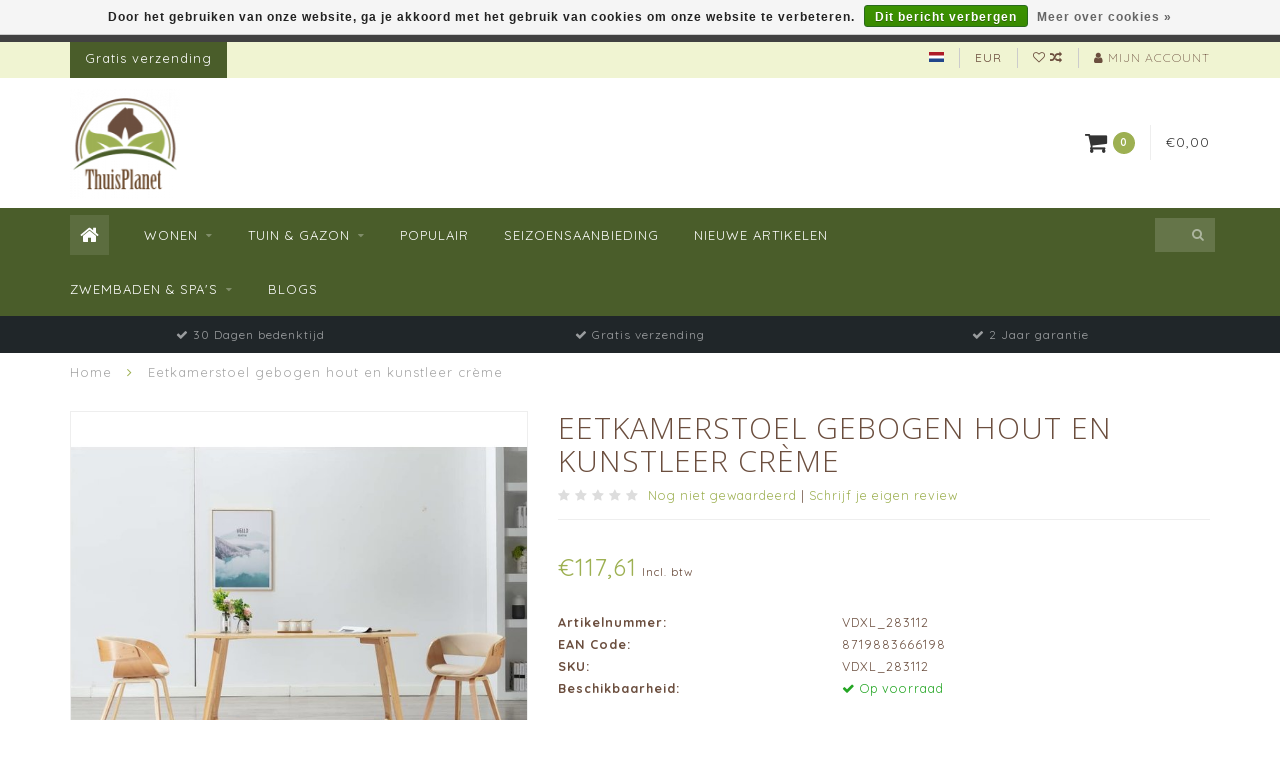

--- FILE ---
content_type: text/html;charset=utf-8
request_url: https://www.thuisplanet.nl/eetkamerstoel-gebogen-hout-en-kunstleer-creme.html
body_size: 11976
content:
<!DOCTYPE html>
<html lang="nl">
  <head>
    
    <!--
        
        Theme Infinite | v1.5.3_0
        Theme designed and created by Dyvelopment - We are true e-commerce heroes!
        
        For custom Lightspeed eCom work like custom design or development,
        please contact us at www.dyvelopment.nl
        
    -->
    
    <meta charset="utf-8"/>
<!-- [START] 'blocks/head.rain' -->
<!--

  (c) 2008-2025 Lightspeed Netherlands B.V.
  http://www.lightspeedhq.com
  Generated: 09-12-2025 @ 18:51:24

-->
<link rel="canonical" href="https://www.thuisplanet.nl/eetkamerstoel-gebogen-hout-en-kunstleer-creme.html"/>
<link rel="alternate" href="https://www.thuisplanet.nl/index.rss" type="application/rss+xml" title="Nieuwe producten"/>
<link href="https://cdn.webshopapp.com/assets/cookielaw.css?2025-02-20" rel="stylesheet" type="text/css"/>
<meta name="robots" content="noodp,noydir"/>
<meta name="google-site-verification" content="PNOTiU6HXjM0VriXp0RGJH23NxeHotMIqPjEhGShR3U"/>
<meta property="og:url" content="https://www.thuisplanet.nl/eetkamerstoel-gebogen-hout-en-kunstleer-creme.html?source=facebook"/>
<meta property="og:site_name" content="Thuisplanet huis- en tuinmeubelen"/>
<meta property="og:title" content="Eetkamerstoel gebogen hout en kunstleer crème"/>
<meta property="og:description" content="Eetkamerstoel gebogen hout en kunstleer crème"/>
<meta property="og:image" content="https://cdn.webshopapp.com/shops/269809/files/318079913/eetkamerstoel-gebogen-hout-en-kunstleer-creme.jpg"/>
<!--[if lt IE 9]>
<script src="https://cdn.webshopapp.com/assets/html5shiv.js?2025-02-20"></script>
<![endif]-->
<!-- [END] 'blocks/head.rain' -->
    
    <title>Eetkamerstoel gebogen hout en kunstleer crème - Thuisplanet huis- en tuinmeubelen</title>
    
    <meta name="description" content="Eetkamerstoel gebogen hout en kunstleer crème" />
    <meta name="keywords" content="Eetkamerstoel, gebogen, hout, en, kunstleer, crème, meubels, tuinmeubels, keukens, stoelen, tafel, kast, decoratie, keukenapparatuur, gazon, plant, rattan, potten, loungeset, woonaccessoires, tuinaccessoires, kopen, nieuw, betrouwbaar, in de buurt" />
    
    <meta http-equiv="X-UA-Compatible" content="IE=edge">
    <meta name="viewport" content="width=device-width, initial-scale=1.0, maximum-scale=1.0, user-scalable=0">
    <meta name="apple-mobile-web-app-capable" content="yes">
    <meta name="apple-mobile-web-app-status-bar-style" content="black">

    <link rel="shortcut icon" href="https://cdn.webshopapp.com/shops/269809/themes/93064/v/710173/assets/favicon.ico?20210531125626" type="image/x-icon" />
    
        <meta name="format-detection" content="telephone=no">
    <meta name="format-detection" content="date=no">
    <meta name="format-detection" content="address=no">
    <meta name="format-detection" content="email=no">
        
    <script src="https://cdn.webshopapp.com/assets/jquery-1-9-1.js?2025-02-20"></script>
    
        <link href="//fonts.googleapis.com/css?family=Quicksand:400,300,600,700|Open%20Sans:300,400,600,700&amp;display=swap" rel="preload" as="style">
    <link href="//fonts.googleapis.com/css?family=Quicksand:400,300,600,700|Open%20Sans:300,400,600,700&amp;display=swap" rel="stylesheet">
        
    <link href="//maxcdn.bootstrapcdn.com/font-awesome/4.7.0/css/font-awesome.min.css" rel="stylesheet">
    
    <link rel="stylesheet" href="https://cdn.webshopapp.com/shops/269809/themes/93064/assets/bootstrap-min.css?20210729200932" />

    <link rel="stylesheet" href="https://cdn.webshopapp.com/assets/gui-2-0.css?2025-02-20" />
    <link rel="stylesheet" href="https://cdn.webshopapp.com/assets/gui-responsive-2-0.css?2025-02-20" />
    
    <link rel="stylesheet" href="https://cdn.webshopapp.com/shops/269809/themes/93064/assets/owlcarousel-v2.css?20210729200932" />
    
        <link rel="stylesheet" href="https://cdn.webshopapp.com/shops/269809/themes/93064/assets/lightgallery-min.css?20210729200932" />
        
        <link rel="stylesheet" href="https://cdn.webshopapp.com/shops/269809/themes/93064/assets/style-min.css?20210729200932" />
        
    <!-- User defined styles -->
    <link rel="stylesheet" href="https://cdn.webshopapp.com/shops/269809/themes/93064/assets/settings.css?20210729200932" />
    <link rel="stylesheet" href="https://cdn.webshopapp.com/shops/269809/themes/93064/assets/custom.css?20210729200932" />
    
    <!--[if lte IE 9]>
      <script src="https://cdn.webshopapp.com/shops/269809/themes/93064/assets/ie.js?20210729200932"></script>
    <![endif]-->
    
    <script>
      /* Some global vars */
      var domain = 'https://www.thuisplanet.nl/';
      var url = 'https://www.thuisplanet.nl/';
      var mainUrl = 'https://www.thuisplanet.nl/';
      var searchUrl = 'https://www.thuisplanet.nl/search/';
      var cartUrl = 'https://www.thuisplanet.nl/cart/';
      var checkoutUrl = 'https://www.thuisplanet.nl/checkout/';
      var notification = false;
      var b2b = false;
      var freeShippingNotice = false;
      
      /* Quick settings */
      var enableQuickView = true;
      
      /* Some prefedined translations */
      var tContinueShopping = 'Ga verder met winkelen';
      var tProceedToCheckout = 'Doorgaan naar afrekenen';
      var tViewProduct = 'Bekijk product';
      var tAddtoCart = 'Toevoegen aan winkelwagen';
      var tNoInformationFound = 'Geen informatie gevonden';
      var tView = 'Bekijken';
      var tCheckout = 'Bestellen';
      var tLiveCartTotal = 'Totaal incl. btw';
      var tNavigation = 'Navigatie';
      var tOnlyXProductsInStock = 'Er zijn maar XXX producten op voorraad, wil je deze toevoegen aan de winkelwagen?';
      var tInStock = 'Op voorraad';
      var tOutOfStock = 'Niet op voorraad';
      var tFreeShipping = 'Gratis verzending';
      var tAmountToFreeShipping = 'Gratis verzending';
      var tRequestedAmountNotAvailable = 'Het gewenste aantal voor “XXX” is niet beschikbaar.';
      var tMinimumQty = 'De minimale afname voor &quot;XXX&quot; is YYY.';
      var tBackorder = 'Backorder';
      
      /* Cart data */
      var cartTotalIncl = parseFloat(0);
      var cartTotalExcl = parseFloat(0);
      var cartTotal = parseFloat(0);
      var currencySymbol = '€';
      
      var amountToFreeShipping = parseFloat(0);
      
            function getServerTime()
      {
        return new Date ("Dec 9, 2025 18:51:24 +0100");
      }
    </script>
    
        
        
      </head>
  <body class="">
    
        
    <div class="overlay">
      <i class="fa fa-times"></i>
    </div>
    
    <header>
      
<!-- Topbar -->
<div id="topbar">
  <div class="container">
    <div class="row">
      <div class="col-sm-6 hidden-xs hidden-xxs">
        <div id="topbar-text">Gratis verzending</div>
      </div>
      <div class="col-sm-6 col-xs-12" id="topbar-right">
        
        <ul>
        <li class="languages">
          <a href="#"><span class="flags nl"></span></a> <!--NEDERLANDS-->
                  </li>
        
        <li class="currencies">
          <a href="#"><span class="currency-EUR">EUR</span></a>
                  </li>
        <li class="comparewishlist">
          <a href="https://www.thuisplanet.nl/account/wishlist/"><i class="fa fa-heart-o"></i></a>
          <a href="https://www.thuisplanet.nl/compare/"><i class="fa fa-random"></i></a>
        </li>
        <li class="account">
          <a href="https://www.thuisplanet.nl/account/"><i class="fa fa-user"></i><span class="hidden-xs hidden-xxs"> Mijn account</span></a>
        </li>
        </ul>
        
      </div>
    </div>
  </div>
</div>
<!-- End topbar -->

<div class="container" id="header">
  <div class="row">
    
    <div class="col-sm-5 col-xs-12" id="logo">
      
        <a href="https://www.thuisplanet.nl/"><img class="" src="https://cdn.webshopapp.com/shops/269809/themes/93064/v/710173/assets/logo.png?20210531125626" alt="Logo"></a>
      
    </div>
    
        
        
    <!--<div class="col-md-5 col-sm-7 hidden-xs hidden-xxs" id="hallmark">
            <img src="https://cdn.webshopapp.com/shops/269809/themes/93064/assets/hallmark.png?20210729200932" alt="">
          </div> -->
    
    <div class="header-right col-sm-7 hidden-xs hidden-xxs">
      
      <div id="hallmark">
                      <a href="#" target="_blank">
                  <img src="https://cdn.webshopapp.com/shops/269809/themes/93064/assets/hallmark.png?20210729200932" alt="" id="header-hallmark" onerror="$(this).hide();">
                </a>
                    </div>
      
      
      <!--<div class="cart-header-container">av -->
      <div class="cartheader hidden-sm hidden-xs hidden-xxs">
        <div class="cart-container cart maincart">
        
        <a href="https://www.thuisplanet.nl/cart/">
        <div class="cart-icon">
          <i class="fa fa-shopping-cart"></i> <span id="qty" class="highlight-bg cart-total-qty">0</span>
        </div>
        
        <div id="cart-total">
          €0,00
        </div>
        </a>
        
        <div class="cart-content-holder">
          <div class="cart-content">
            <h4>Winkelwagen</h4>
                        
                          <p class="noproducts">U heeft geen artikelen in uw winkelwagen</p>
                      </div>
        </div>
        </div>
      </div>
      <!--</div>-->
      
      
    </div>
  </div>
</div>

<div class="cf"></div>
  

<div class="" id="navbar">
  <div class="container">
    <div class="row">
      <div class="col-md-12">
        <nav>
          <ul class="megamenu">
        <li class="hidden-sm hidden-xs hidden-xxs"><a href="https://www.thuisplanet.nl/"><i class="fa fa-home home-icon" aria-hidden="true"></i></a></li>
        <!-- <li class="visible-sm visible-xs hamburger">
            <a href="https://www.thuisplanet.nl/"><i class="fa fa-bars" aria-hidden="true"></i></a>
        </li>
        <li class="visible-xs mobile-cart">
            <a href="https://www.thuisplanet.nl/cart/"><i class="fa fa-opencart" aria-hidden="true"></i> <span>(0)</span></a>
        </li> -->
        
                <li>
          <a href="https://www.thuisplanet.nl/wonen/" class="dropdown">Wonen</a>
          
                    <span class="opensub visible-sm visible-xs visible-xxs"><i class="fa fa-plus-circle"></i></span>
          
          
                    <ul class="sub1 megamenu">
            <li>
              <div class="row">
              
                            
                                          <div class="col-md-9 col-sm-12 maxheight">
                          
                              <div class="col-md-3 sub-holder">
                  <h4><a href="https://www.thuisplanet.nl/wonen/meubels/">Meubels</a></h4>
                  
                                      <ul class="sub2">
                                            <li>
                        <i class="fa fa-caret-right" aria-hidden="true"></i> <a href="https://www.thuisplanet.nl/wonen/meubels/banken-en-voetenbankjes/">Banken en Voetenbankjes</a>
                      </li>
                                            <li>
                        <i class="fa fa-caret-right" aria-hidden="true"></i> <a href="https://www.thuisplanet.nl/wonen/meubels/tafels-bureaus/">Tafels &amp; Bureaus</a>
                      </li>
                                            <li>
                        <i class="fa fa-caret-right" aria-hidden="true"></i> <a href="https://www.thuisplanet.nl/wonen/meubels/nachtkastjes/">Nachtkastjes</a>
                      </li>
                                          </ul>
                                  </div>
                
                                              <div class="col-md-3 sub-holder">
                  <h4><a href="https://www.thuisplanet.nl/wonen/stoelen/">Stoelen</a></h4>
                  
                                      <ul class="sub2">
                                            <li>
                        <i class="fa fa-caret-right" aria-hidden="true"></i> <a href="https://www.thuisplanet.nl/wonen/stoelen/eetkamerstoelen/">Eetkamerstoelen</a>
                      </li>
                                            <li>
                        <i class="fa fa-caret-right" aria-hidden="true"></i> <a href="https://www.thuisplanet.nl/wonen/stoelen/chaises-longues/">Chaises longues</a>
                      </li>
                                            <li>
                        <i class="fa fa-caret-right" aria-hidden="true"></i> <a href="https://www.thuisplanet.nl/wonen/stoelen/schommelstoelen/">Schommelstoelen</a>
                      </li>
                                          </ul>
                                  </div>
                
                                              <div class="col-md-3 sub-holder">
                  <h4><a href="https://www.thuisplanet.nl/wonen/eetkamer-keuken/">Eetkamer &amp; Keuken</a></h4>
                  
                                      <ul class="sub2">
                                            <li>
                        <i class="fa fa-caret-right" aria-hidden="true"></i> <a href="https://www.thuisplanet.nl/wonen/eetkamer-keuken/eettafels/">Eettafels</a>
                      </li>
                                            <li>
                        <i class="fa fa-caret-right" aria-hidden="true"></i> <a href="https://www.thuisplanet.nl/wonen/eetkamer-keuken/eetkamermeubelsets/">Eetkamermeubelsets</a>
                      </li>
                                          </ul>
                                  </div>
                
                                              <div class="col-md-3 sub-holder">
                  <h4><a href="https://www.thuisplanet.nl/wonen/huis-styling/">Huis Styling</a></h4>
                  
                                      <ul class="sub2">
                                            <li>
                        <i class="fa fa-caret-right" aria-hidden="true"></i> <a href="https://www.thuisplanet.nl/wonen/huis-styling/kunst/">Kunst</a>
                      </li>
                                            <li>
                        <i class="fa fa-caret-right" aria-hidden="true"></i> <a href="https://www.thuisplanet.nl/wonen/huis-styling/klokken/">Klokken</a>
                      </li>
                                          </ul>
                                  </div>
                
                                  <div class="cf"></div>
                                              <div class="col-md-3 sub-holder">
                  <h4><a href="https://www.thuisplanet.nl/wonen/kledingkast-opslag/">Kledingkast &amp; Opslag</a></h4>
                  
                                      <ul class="sub2">
                                            <li>
                        <i class="fa fa-caret-right" aria-hidden="true"></i> <a href="https://www.thuisplanet.nl/wonen/kledingkast-opslag/kledingkasten/">Kledingkasten</a>
                      </li>
                                            <li>
                        <i class="fa fa-caret-right" aria-hidden="true"></i> <a href="https://www.thuisplanet.nl/wonen/kledingkast-opslag/commodes-en-ladekasten/">Commodes en ladekasten</a>
                      </li>
                                            <li>
                        <i class="fa fa-caret-right" aria-hidden="true"></i> <a href="https://www.thuisplanet.nl/wonen/kledingkast-opslag/kapstokken/">Kapstokken</a>
                      </li>
                                          </ul>
                                  </div>
                
                                              <div class="col-md-3 sub-holder">
                  <h4><a href="https://www.thuisplanet.nl/wonen/verlichting/">Verlichting</a></h4>
                  
                                  </div>
                
                                              <div class="col-md-3 sub-holder">
                  <h4><a href="https://www.thuisplanet.nl/wonen/badkamer/">Badkamer</a></h4>
                  
                                      <ul class="sub2">
                                            <li>
                        <i class="fa fa-caret-right" aria-hidden="true"></i> <a href="https://www.thuisplanet.nl/wonen/badkamer/badkamermeubelsets/">Badkamermeubelsets</a>
                      </li>
                                            <li>
                        <i class="fa fa-caret-right" aria-hidden="true"></i> <a href="https://www.thuisplanet.nl/wonen/badkamer/badkameraccessoires/">Badkameraccessoires</a>
                      </li>
                                          </ul>
                                  </div>
                
                                              <div class="col-md-3 sub-holder">
                  <h4><a href="https://www.thuisplanet.nl/wonen/huishoudaccessoires/">Huishoudaccessoires</a></h4>
                  
                                      <ul class="sub2">
                                            <li>
                        <i class="fa fa-caret-right" aria-hidden="true"></i> <a href="https://www.thuisplanet.nl/wonen/huishoudaccessoires/wasmanden/">Wasmanden</a>
                      </li>
                                            <li>
                        <i class="fa fa-caret-right" aria-hidden="true"></i> <a href="https://www.thuisplanet.nl/wonen/huishoudaccessoires/vochtvreters/">Vochtvreters</a>
                      </li>
                                            <li>
                        <i class="fa fa-caret-right" aria-hidden="true"></i> <a href="https://www.thuisplanet.nl/wonen/huishoudaccessoires/wandelwagens/">Wandelwagens</a>
                      </li>
                                          </ul>
                                  </div>
                
                                  <div class="cf"></div>
                                            
              </div>
              
                            <div class="col-md-3 hidden-sm hidden-xs hidden-xxs">
                <a href="#"><img src="https://cdn.webshopapp.com/shops/269809/files/256671770/300x300x1/image.jpg" class="img-responsive subcat-image fullround" alt="Wonen"></a>
              </div>
                            
              </div>
              
            </li>
          </ul>
                    
                    

        </li>
                <li>
          <a href="https://www.thuisplanet.nl/tuin-gazon/" class="dropdown">Tuin &amp; Gazon</a>
          
                    <span class="opensub visible-sm visible-xs visible-xxs"><i class="fa fa-plus-circle"></i></span>
          
          
                    <ul class="sub1 megamenu">
            <li>
              <div class="row">
              
                            
                                          <div class="col-md-9 col-sm-12 maxheight">
                          
                              <div class="col-md-3 sub-holder">
                  <h4><a href="https://www.thuisplanet.nl/tuin-gazon/tuinieren/">Tuinieren</a></h4>
                  
                                      <ul class="sub2">
                                            <li>
                        <i class="fa fa-caret-right" aria-hidden="true"></i> <a href="https://www.thuisplanet.nl/tuin-gazon/tuinieren/elektrisch-tuingereedschap/">Elektrisch tuingereedschap</a>
                      </li>
                                            <li>
                        <i class="fa fa-caret-right" aria-hidden="true"></i> <a href="https://www.thuisplanet.nl/tuin-gazon/tuinieren/plantenstandaarden/">Plantenstandaarden</a>
                      </li>
                                            <li>
                        <i class="fa fa-caret-right" aria-hidden="true"></i> <a href="https://www.thuisplanet.nl/tuin-gazon/tuinieren/tuinieraccessoires/">Tuinieraccessoires</a>
                      </li>
                                            <li>
                        <i class="fa fa-caret-right" aria-hidden="true"></i> <a href="https://www.thuisplanet.nl/tuin-gazon/tuinieren/tuinkassen/">Tuinkassen</a>
                      </li>
                                          </ul>
                                  </div>
                
                                              <div class="col-md-3 sub-holder">
                  <h4><a href="https://www.thuisplanet.nl/tuin-gazon/buitenverlichting/">Buitenverlichting</a></h4>
                  
                                  </div>
                
                                              <div class="col-md-3 sub-holder">
                  <h4><a href="https://www.thuisplanet.nl/tuin-gazon/tuinmeubelen/">Tuinmeubelen</a></h4>
                  
                                      <ul class="sub2">
                                            <li>
                        <i class="fa fa-caret-right" aria-hidden="true"></i> <a href="https://www.thuisplanet.nl/tuin-gazon/tuinmeubelen/tuintafels/">Tuintafels</a>
                      </li>
                                            <li>
                        <i class="fa fa-caret-right" aria-hidden="true"></i> <a href="https://www.thuisplanet.nl/tuin-gazon/tuinmeubelen/tuinbogen-latwerk-pergolas/">Tuinbogen, latwerk &amp; pergola&#039;s</a>
                      </li>
                                            <li>
                        <i class="fa fa-caret-right" aria-hidden="true"></i> <a href="https://www.thuisplanet.nl/tuin-gazon/tuinmeubelen/tuinsets/">Tuinsets</a>
                      </li>
                                            <li>
                        <i class="fa fa-caret-right" aria-hidden="true"></i> <a href="https://www.thuisplanet.nl/tuin-gazon/tuinmeubelen/tuinpoefs/">Tuinpoefs</a>
                      </li>
                                            <li>
                        <i class="fa fa-caret-right" aria-hidden="true"></i> <a href="https://www.thuisplanet.nl/tuin-gazon/tuinmeubelen/tuinbedden/">Tuinbedden</a>
                      </li>
                                            <li>
                        <i class="fa fa-caret-right" aria-hidden="true"></i> <a href="https://www.thuisplanet.nl/tuin-gazon/tuinmeubelen/loungesets/">Loungesets</a>
                      </li>
                                            <li>
                        <i class="fa fa-caret-right" aria-hidden="true"></i> <a href="https://www.thuisplanet.nl/tuin-gazon/tuinmeubelen/tuinmeubelhoezen/">Tuinmeubelhoezen</a>
                      </li>
                                            <li>
                        <i class="fa fa-caret-right" aria-hidden="true"></i> <a href="https://www.thuisplanet.nl/tuin-gazon/tuinmeubelen/schommelbanken/">Schommelbanken</a>
                      </li>
                                          </ul>
                                  </div>
                
                                              <div class="col-md-3 sub-holder">
                  <h4><a href="https://www.thuisplanet.nl/tuin-gazon/tuin-accessoires/">Tuin Accessoires</a></h4>
                  
                                      <ul class="sub2">
                                            <li>
                        <i class="fa fa-caret-right" aria-hidden="true"></i> <a href="https://www.thuisplanet.nl/tuin-gazon/tuin-accessoires/beregening-irrigatie/">Beregening &amp; irrigatie</a>
                      </li>
                                            <li>
                        <i class="fa fa-caret-right" aria-hidden="true"></i> <a href="https://www.thuisplanet.nl/tuin-gazon/tuin-accessoires/elektrisch-tuingereedschap/">Elektrisch tuingereedschap</a>
                      </li>
                                            <li>
                        <i class="fa fa-caret-right" aria-hidden="true"></i> <a href="https://www.thuisplanet.nl/tuin-gazon/tuin-accessoires/zonwering-voor-ramen-deuren/">Zonwering voor ramen &amp; deuren</a>
                      </li>
                                          </ul>
                                  </div>
                
                                  <div class="cf"></div>
                                            
              </div>
              
                            <div class="col-md-3 hidden-sm hidden-xs hidden-xxs">
                <a href="#"><img src="https://cdn.webshopapp.com/shops/269809/files/256671914/300x300x1/image.jpg" class="img-responsive subcat-image fullround" alt="Tuin &amp; Gazon"></a>
              </div>
                            
              </div>
              
            </li>
          </ul>
                    
                    

        </li>
                <li>
          <a href="https://www.thuisplanet.nl/populair/" class="">Populair</a>
          
          
          
                    
                    

        </li>
                <li>
          <a href="https://www.thuisplanet.nl/seizoensaanbieding/" class="">Seizoensaanbieding</a>
          
          
          
                    
                    

        </li>
                <li>
          <a href="https://www.thuisplanet.nl/nieuwe-artikelen/" class="">Nieuwe Artikelen</a>
          
          
          
                    
                    

        </li>
                <li>
          <a href="https://www.thuisplanet.nl/zwembaden-spas/" class="dropdown">Zwembaden &amp; spa&#039;s</a>
          
                    <span class="opensub visible-sm visible-xs visible-xxs"><i class="fa fa-plus-circle"></i></span>
          
          
                    <ul class="sub1 megamenu">
            <li>
              <div class="row">
              
                            
                            <div class="col-md-12 maxheight">
                          
                              <div class="col-md-3 sub-holder">
                  <h4><a href="https://www.thuisplanet.nl/zwembaden-spas/accessoires-voor-zwembaden-spas/">Accessoires voor zwembaden &amp; spa&#039;s</a></h4>
                  
                                      <ul class="sub2">
                                            <li>
                        <i class="fa fa-caret-right" aria-hidden="true"></i> <a href="https://www.thuisplanet.nl/zwembaden-spas/accessoires-voor-zwembaden-spas/zwembadverwarming/">Zwembadverwarming</a>
                      </li>
                                            <li>
                        <i class="fa fa-caret-right" aria-hidden="true"></i> <a href="https://www.thuisplanet.nl/zwembaden-spas/accessoires-voor-zwembaden-spas/zwembad-spafilters/">Zwembad- &amp; spafilters</a>
                      </li>
                                            <li>
                        <i class="fa fa-caret-right" aria-hidden="true"></i> <a href="https://www.thuisplanet.nl/zwembaden-spas/accessoires-voor-zwembaden-spas/zwembadtrappen/">Zwembadtrappen</a>
                      </li>
                                          </ul>
                                  </div>
                
                                            
              </div>
              
                            
              </div>
              
            </li>
          </ul>
                    
                    

        </li>
              
                          <li>
            <a href="https://www.thuisplanet.nl/blogs/blogs/">Blogs</a>
          </li>
                  
  			  			  			        
                
        <!-- <li id="search">
          <form action="https://www.thuisplanet.nl/search/" id="searchform" method="get">
            <input type="text" id="searchbox" name="q" placeholder="" autocomplete="off"><i class="fa fa-search" aria-hidden="true"></i><i class="fa fa-times clearsearch" aria-hidden="true"></i>
          </form>
        </li> -->
        
        <!-- <li id="navcart">
          <a href="https://www.thuisplanet.nl/cart/"><i class="fa fa-shopping-cart" aria-hidden="true"></i></a>
        </li> -->
      </ul>
      
      <span id="mobilenav" class="visible-xxs visible-xs visible-sm">
        <a href="https://www.thuisplanet.nl/"><i class="fa fa-bars" aria-hidden="true"></i></a>
      </span>
      <span id="mobilecart" class="visible-xxs visible-xs visible-sm">
        <a href="https://www.thuisplanet.nl/cart/"><i class="fa fa-shopping-cart" aria-hidden="true"></i> <span>(0)</span></a>
      </span>
      
      <div id="search">
        <form action="https://www.thuisplanet.nl/search/" id="searchform" method="get">
          <input type="text" id="searchbox" class="" name="q" placeholder="" autocomplete="off"><i class="fa fa-search" aria-hidden="true"></i><i class="fa fa-times clearsearch" aria-hidden="true"></i>
        </form>
            
        <div id="searchcontent" class="hidden-xs hidden-xxs">
          <div id="searchresults"></div>
          <div class="more"><a href="#" class="search-viewall">Bekijk alle resultaten <span>(0)</span></a></div>
          <div class="noresults">Geen producten gevonden</div>
        </div>
      </div>
      <div id="stickycart" class="hidden-xxs hidden-xs hidden-sm">
        <div class="cart">
          <a href="https://www.thuisplanet.nl/cart/">
            <span class="stickyicon"><i class="fa fa-shopping-cart" aria-hidden="true"></i></span> <span class="stickyqty cart-total-qty">0</span>
          </a>
          <div class="cart-content-holder">
            
          </div>
        </div>
      </div>
      <!-- <div id="searchcontent">
        <div id="searchresults"></div>
        <div class="more"><a href="#">Bekijk alle resultaten <span>(0)</span></a></div>
        <div class="noresults">Geen producten gevonden</div>
      </div> -->        </nav>
      </div>
    </div>
  </div>
</div>

  
    
                            
        
  <div class="usps-navbar visible-md visible-lg">
    <div class="container">
      <div class="row">
                <div class="col-sm-4 usp-navbar-block">
          <i class="fa fa-check" aria-hidden="true"></i> 30 Dagen bedenktijd
        </div>
                
                <div class="col-sm-4 usp-navbar-block">
          <i class="fa fa-check" aria-hidden="true"></i> Gratis verzending
        </div>
                
                <div class="col-sm-4 usp-navbar-block">
          <i class="fa fa-check" aria-hidden="true"></i> 2 Jaar garantie
        </div>
                
              </div>
    </div>
  </div>
  
  <div class="usps-navbar usps-slider-holder visible-sm visible-xs visible-xxs">
    <div class="container">
      <div class="row">
        <div class="col-md-12">
          <div class="usps-slider owl-carousel owl-theme-usps">
                <div class="item usp-navbar-block">
          <i class="fa fa-check" aria-hidden="true"></i> 30 Dagen bedenktijd
        </div>
                
                <div class="item usp-navbar-block">
          <i class="fa fa-check" aria-hidden="true"></i> Gratis verzending
        </div>
                
                <div class="item usp-navbar-block">
          <i class="fa fa-check" aria-hidden="true"></i> 2 Jaar garantie
        </div>
                
              </div>
      </div>
      </div>
    </div>
  </div>

    </header>
    
        <div itemscope itemtype="http://schema.org/BreadcrumbList" class="breadcrumbs usp-navbar">
  <div class="container">
    <div class="row">
      <div class="col-md-12">
        <a href="https://www.thuisplanet.nl/" title="Home">Home</a>
        
                        <span itemprop="itemListElement" itemscope itemtype="http://schema.org/ListItem">
        <i class="fa fa-angle-right highlight-txt"></i> <a href="https://www.thuisplanet.nl/eetkamerstoel-gebogen-hout-en-kunstleer-creme.html" itemprop="item"><span itemprop="name">Eetkamerstoel gebogen hout en kunstleer crème</span></a>
          <meta itemprop="position" content="1" />
        </span>
                      </div>
    </div>
  </div>
</div>        
        
    

<div class="container productpage" itemscope itemtype="http://schema.org/Product">
  
    <meta itemprop="description" content="Eetkamerstoel gebogen hout en kunstleer crème" />  <meta itemprop="image" content="https://cdn.webshopapp.com/shops/269809/files/318079913/750x650x2/eetkamerstoel-gebogen-hout-en-kunstleer-creme.jpg" />  
  <meta itemprop="gtin13" content="8719883666198" />  <meta itemprop="mpn" content="VDXL_283112" />  <meta itemprop="sku" content="VDXL_283112" />  
  <div class="row rowmargin">
    
    <div class="col-sm-5 productpage-left">
      <div class="row">
        <div class="col-md-12">
          <div class="product-image-holder" id="holder">
          <div class="image-preloader">
            <img src="https://cdn.webshopapp.com/shops/269809/themes/93064/assets/image-placeholder.png?20210729200932" class="img-responsive" alt="">
          </div>
          <div class="product-image owl-carousel owl-theme">
                                      <div class="item zoom" data-src="https://cdn.webshopapp.com/shops/269809/files/318079913/image.jpg">
                <img src="https://cdn.webshopapp.com/shops/269809/files/318079913/650x750x2/image.jpg" data-src="https://cdn.webshopapp.com/shops/269809/files/318079913/650x750x2/image.jpg" data-src-zoom="https://cdn.webshopapp.com/shops/269809/files/318079913/image.jpg" class="img-responsive" alt="Eetkamerstoel gebogen hout en kunstleer crème">
              </div>
              
                                        <div class="item zoom" data-src="https://cdn.webshopapp.com/shops/269809/files/318079915/image.jpg">
                <img data-src="https://cdn.webshopapp.com/shops/269809/files/318079915/650x750x2/image.jpg" data-src-zoom="https://cdn.webshopapp.com/shops/269809/files/318079915/image.jpg" class="owl-lazy img-responsive" alt="Eetkamerstoel gebogen hout en kunstleer crème">
              </div>
              
                                        <div class="item zoom" data-src="https://cdn.webshopapp.com/shops/269809/files/318079917/image.jpg">
                <img data-src="https://cdn.webshopapp.com/shops/269809/files/318079917/650x750x2/image.jpg" data-src-zoom="https://cdn.webshopapp.com/shops/269809/files/318079917/image.jpg" class="owl-lazy img-responsive" alt="Eetkamerstoel gebogen hout en kunstleer crème">
              </div>
              
                                        <div class="item zoom" data-src="https://cdn.webshopapp.com/shops/269809/files/318079918/image.jpg">
                <img data-src="https://cdn.webshopapp.com/shops/269809/files/318079918/650x750x2/image.jpg" data-src-zoom="https://cdn.webshopapp.com/shops/269809/files/318079918/image.jpg" class="owl-lazy img-responsive" alt="Eetkamerstoel gebogen hout en kunstleer crème">
              </div>
              
                                        <div class="item zoom" data-src="https://cdn.webshopapp.com/shops/269809/files/318079919/image.jpg">
                <img data-src="https://cdn.webshopapp.com/shops/269809/files/318079919/650x750x2/image.jpg" data-src-zoom="https://cdn.webshopapp.com/shops/269809/files/318079919/image.jpg" class="owl-lazy img-responsive" alt="Eetkamerstoel gebogen hout en kunstleer crème">
              </div>
              
                                    </div>
                      </div>
          
          <div class="product-thumbnails owl-carousel owl-theme">
                        <div class="item">
              <img src="https://cdn.webshopapp.com/shops/269809/files/318079913/130x150x2/image.jpg" alt=""> 
            </div>
                        <div class="item">
              <img src="https://cdn.webshopapp.com/shops/269809/files/318079915/130x150x2/image.jpg" alt=""> 
            </div>
                        <div class="item">
              <img src="https://cdn.webshopapp.com/shops/269809/files/318079917/130x150x2/image.jpg" alt=""> 
            </div>
                        <div class="item">
              <img src="https://cdn.webshopapp.com/shops/269809/files/318079918/130x150x2/image.jpg" alt=""> 
            </div>
                        <div class="item">
              <img src="https://cdn.webshopapp.com/shops/269809/files/318079919/130x150x2/image.jpg" alt=""> 
            </div>
                        
                      </div>
        </div>
      </div>
      
            <div class="row">
                      </div>
      
    </div>
    
    <script>
      /* make it more sleek, little old js trick*/
      var holderWidth = document.getElementById("holder").offsetWidth;
      var setHeight = Math.round((750/650)*holderWidth);
      document.getElementById("holder").style.height = setHeight+"px";
    </script>
    
    <div class="col-sm-7 productpage-right">
      
    <form action="https://www.thuisplanet.nl/cart/add/212662957/" id="product_configure_form" method="post">
      
      <div class="row">
        <div class="col-md-12">
          <div class="product-title">
            
                          <h1 class="" itemprop="name" content="Eetkamerstoel gebogen hout en kunstleer crème">Eetkamerstoel gebogen hout en kunstleer crème</h1>
                        
                        
                        <div class="reviewscore">
              
                                                        
                              <span class="stars">
                  <i class="fa fa-star empty" aria-hidden="true"></i> <i class="fa fa-star empty" aria-hidden="true"></i> <i class="fa fa-star empty" aria-hidden="true"></i> <i class="fa fa-star empty" aria-hidden="true"></i> <i class="fa fa-star empty" aria-hidden="true"></i>
                </span>
                
                <a href="#reviews" class="openreviews highlight-txt"><span>Nog niet gewaardeerd</span></a>
                            
              <span class="divider">|</span> <a href="https://www.thuisplanet.nl/account/review/104918085/" class="beoordeel highlight-txt">Schrijf je eigen review</a>
              
            </div>
                        
          </div>
        </div>
      </div>
      
            
      <!-- start offer wrapper -->
      <div itemprop="offers" itemscope itemtype="http://schema.org/Offer">
      <div class="row rowmargin">
        <div class="col-md-12">
          <div class="product-price">
            
            <meta itemprop="priceCurrency" content="EUR">
            <meta itemprop="price" content="117.61" />
            
            <div class="row">
              <div class="col-xs-9">
                                
                <span class="price highlight-txt">€117,61</span>
                                  <span class="price-strict">Incl. btw</span>
                 
              </div>
            
              <div class="col-xs-3 brand">
                              </div>
            </div>
          </div>
        </div>
      </div>
      
            
       
      <div class="row rowmargin">
                <dl>
          <dt class="col-xs-5">Artikelnummer:</dt>
          <dd class="col-xs-7">VDXL_283112</dd>
        </dl>
                        <dl>
          <dt class="col-xs-5">EAN Code:</dt>
          <dd class="col-xs-7">8719883666198</dd>
        </dl>
                        <dl>
          <dt class="col-xs-5">SKU:</dt>
          <dd class="col-xs-7">VDXL_283112</dd>
        </dl>
                                <dl>
          <dt class="col-xs-5">Beschikbaarheid:</dt>
                                
                                          <meta itemprop="availability" content="https://schema.org/InStock"/>
                <dd class="col-xs-7 in-stock"><i class="fa fa-check"></i> Op voorraad</dd>
                                            </dl>
                
              </div>
                
      <div class="row rowmargin">
        <div class="col-md-12">
          <div class="product-description">
            <p>Eetkamerstoel gebogen hout en kunstleer crème</p>
          </div>
        </div>
      </div>
      
      
      <!--<form action="https://www.thuisplanet.nl/cart/add/212662957/" id="product_configure_form" method="post">-->
            <div class="row rowmargin">
        <div class="col-md-12">
            <div class="productform">
              <input type="hidden" name="bundle_id" id="product_configure_bundle_id" value="">

            </div>
        </div>
      </div>
              
            <div class="row rowmargin  addtocart-row">
        <div class="col-sm-12">
          <div class="addtocart-holder">
            <div class="row">
              <div class="col-xs-3">
                <a href="https://www.thuisplanet.nl/account/wishlistAdd/104918085/?variant_id=212662957" title="Aan verlanglijst toevoegen"><i class="fa fa-heart"></i></a>
                <a href="https://www.thuisplanet.nl/compare/add/212662957/"><i class="fa fa-random"></i></a>
                <!--<a href="#"><i class="fa fa-print"></i></a>-->
              </div>
              <div class="col-xs-9">
                <div class="addtocart">
                  <div class="qty">
                    <input type="text" name="quantity" class="quantity" value="1">
                    <span class="qtyadd"><i class="fa fa-caret-up"></i></span>
                    <span class="qtyminus"><i class="fa fa-caret-down"></i></span>
                  </div>
                  <button type="submit" name="addtocart" class="btn-addtocart place-in-cart button" data-vid="212662957" data-title="Eetkamerstoel gebogen hout en kunstleer crème" data-img="https://cdn.webshopapp.com/shops/269809/files/318079913/180x180x1/image.jpg" data-url="https://www.thuisplanet.nl/eetkamerstoel-gebogen-hout-en-kunstleer-creme.html" data-available="true" data-stocktrack="true" data-stocklevel="101" data-minimumqty="1" data-allowoutofstocksale="false" data-onstock="true"><i class="fa fa-shopping-cart"></i> <span class="hidden-xxs">Toevoegen aan winkelwagen</span></button>
                </div>
                
                <!-- sticky -->
                                <div class="addtocart sticky">
                  <div class="qty">
                    <input type="text" name="quantity" class="quantity" value="1">
                    <span class="qtyadd"><i class="fa fa-caret-up"></i></span>
                    <span class="qtyminus"><i class="fa fa-caret-down"></i></span>
                  </div>
                  <button type="submit" name="addtocart" class="btn-addtocart place-in-cart button" data-vid="212662957" data-title="Eetkamerstoel gebogen hout en kunstleer crème" data-img="https://cdn.webshopapp.com/shops/269809/files/318079913/180x180x1/image.jpg" data-url="https://www.thuisplanet.nl/eetkamerstoel-gebogen-hout-en-kunstleer-creme.html" data-available="true" data-stocktrack="true" data-stocklevel="101" data-minimumqty="1" data-allowoutofstocksale="false" data-onstock="true"><i class="fa fa-shopping-cart"></i> <span class="hidden-xxs">Toevoegen aan winkelwagen</span></button>
                </div>
                                <!-- end sticky -->
                
              </div>
            </div>
          </div>
        </div>
      </div>
            
      <!--</form>-->
      
      </div>
      <!-- end offer wrapper -->
      
            
            
            
            <div class="row rowmargin">
        <div class="col-md-12">
          <div class="usps">
            <div class="row">
              <div class="col-sm-6">
                <div class="usp"><i class="fa fa-check"></i> 30 Dagen bedenktijd</div>
              </div>
              <div class="col-sm-6">
                <div class="usp right"><i class="fa fa-check"></i> Gratis verzending</div>
              </div>
            </div>
            <div class="row">
              <div class="col-sm-6">
                <div class="usp"><i class="fa fa-check"></i> 2 Jaar garantie</div>
              </div>
              <div class="col-sm-6">
                <div class="usp right"><i class="fa fa-check"></i> </div>
              </div>
            </div>
          </div>
        </div>
      </div>
            
            <div class="row">
        <div class="col-md-12 social-share">
          <span>Deel dit product</span> <a onclick="return !window.open(this.href,'Eetkamerstoel gebogen hout en kunstleer crème', 'width=500,height=500')" class="facebook" target="_blank" href="https://www.facebook.com/sharer/sharer.php?u=https%3A%2F%2Fwww.thuisplanet.nl%2Feetkamerstoel-gebogen-hout-en-kunstleer-creme.html"><i class="fa fa-facebook" aria-hidden="true"></i></a> <a onclick="return !window.open(this.href,'Eetkamerstoel gebogen hout en kunstleer crème', 'width=500,height=500')" class="twitter" target="_blank" href="https://twitter.com/home?status=https%3A%2F%2Fwww.thuisplanet.nl%2Feetkamerstoel-gebogen-hout-en-kunstleer-creme.html"><i class="fa fa-twitter" aria-hidden="true"></i></a> <a onclick="return !window.open(this.href,'Eetkamerstoel gebogen hout en kunstleer crème', 'width=500,height=500')" class="pinterest" target="_blank" href="https://pinterest.com/pin/create/button/?url=https://www.thuisplanet.nl/eetkamerstoel-gebogen-hout-en-kunstleer-creme.html&media=https://cdn.webshopapp.com/shops/269809/files/318079913/image.jpg&description=Eetkamerstoel%20gebogen%20hout%20en%20kunstleer%20cr%C3%A8me"><i class="fa fa-pinterest" aria-hidden="true"></i></a>
        </div>
      </div>
            
      </form>
      
    </div>
    
  </div>
  
      <div class="row rowmargin">
      <div class="col-md-12">
        <ul class="nav nav-tabs">
          <li class="active"><a data-toggle="tab" href="#information">Informatie</a></li>
          <li><a data-toggle="tab" href="#specs"><span class="hidden-xxs">Specificaties</span><span class="visible-xxs">Specs</span></a></li>          <li class="reviews"><a data-toggle="tab" href="#reviews"><span class="hidden-xxs">Reviews</span><span class="visible-xxs"><i class="fa fa-star-o" aria-hidden="true"></i> <i class="fa fa-star-o" aria-hidden="true"></i> <i class="fa fa-star-o" aria-hidden="true"></i></span></a></li>          <li class="hidden-xxs"><a data-toggle="tab" href="#tags">Tags</a></li>        </ul>
        
        <div class="tab-content">
          <div id="information" class="tab-pane fade in active">
                          <p>Onze eetkamerstoel heeft een elegant en modern ontwerp dat opvalt, waar hij ook staat. Zitten op deze comfortabele stoel is altijd fijn, of het nu tijdens het eten is, of om een boek te lezen op een luie zondag.</p><p> </p><p>Deze eetkamerstoel is bekleed met soepele, zachte, eenvoudig schoon te maken bekleding en biedt de gebruiker een comfortabele zitervaring. Hij wordt ondersteund door een massief houten frame waardoor deze aantrekkelijke eetstoel modern en tijdloos is.</p><p> </p><p>De levering bevat 1 eetkamerstoel.</p><ul><li>Kleur: crème en lichtbruin</li><li>Materiaal: kunstleer en gebogen houten frame</li><li>Afmetingen: 53 x 52 x 70 cm (B x D x H)</li><li>Breedte zitting: 42 cm</li><li>Diepte zitting: 39,5 cm</li><li>Zithoogte vanaf de grond: 48 cm</li><li>Hoogte rugleuning: 25,5 cm</li><li>Levering bevat 1 eetkamerstoel</li><li>Materiaal: Katoen: 45%, Polyurethaan: 55%</li></ul><br><br><b>Kleur: </b>Crème
                      </div>
          
                    <div id="specs" class="tab-pane fade">

                                    <div class="spec-holder">
                  <div class="row">
                    <div class="col-md-3">
                      <strong>Afmetignen</strong>
                    </div>
                    <div class="col-md-9">
                      
                    </div>
                  </div>
                  </div>
                                    <div class="spec-holder">
                  <div class="row">
                    <div class="col-md-3">
                      <strong>Diameter</strong>
                    </div>
                    <div class="col-md-9">
                      
                    </div>
                  </div>
                  </div>
                                    <div class="spec-holder">
                  <div class="row">
                    <div class="col-md-3">
                      <strong>Geslacht</strong>
                    </div>
                    <div class="col-md-9">
                      
                    </div>
                  </div>
                  </div>
                                    <div class="spec-holder">
                  <div class="row">
                    <div class="col-md-3">
                      <strong>Kleur</strong>
                    </div>
                    <div class="col-md-9">
                      
                    </div>
                  </div>
                  </div>
                                    <div class="spec-holder">
                  <div class="row">
                    <div class="col-md-3">
                      <strong>Colour</strong>
                    </div>
                    <div class="col-md-9">
                      
                    </div>
                  </div>
                  </div>
                                    <div class="spec-holder">
                  <div class="row">
                    <div class="col-md-3">
                      <strong>Gender</strong>
                    </div>
                    <div class="col-md-9">
                      
                    </div>
                  </div>
                  </div>
                                    <div class="spec-holder">
                  <div class="row">
                    <div class="col-md-3">
                      <strong>Colour</strong>
                    </div>
                    <div class="col-md-9">
                      Crème
                    </div>
                  </div>
                  </div>
                                    <div class="spec-holder">
                  <div class="row">
                    <div class="col-md-3">
                      <strong>Diameter</strong>
                    </div>
                    <div class="col-md-9">
                      
                    </div>
                  </div>
                  </div>
                            </div>
                    
                    <div id="reviews" class="tab-pane fade reviews">
          
                    <div class="product-reviews">
                        <p class="message-blue">Nog niet gewaardeerd</p>
                        
                        <div class="review-write">
              <p>
                0 sterren op basis van 0 beoordelingen
              </p>
                <a href="https://www.thuisplanet.nl/account/review/104918085/" class="button" data-pid="104918085" id="write_review" title="Je beoordeling toevoegen"><i class="fa fa-edit"></i> Je beoordeling toevoegen</a>
            </div>
                      </div>
                    
            
          </div>
                    
                    <div id="tags" class="tab-pane fade hidden-xxs">
            <div class="tags-content">
              <div class="row">
                <div class="col-md-12">
                  <ul class="tagcloud">
                                      </ul>
                </div>
              </div>
              <div class="row rowmargin">
                <div class="col-md-12">
                            <form id="formTags" action="https://www.thuisplanet.nl/account/tag/104918085/" method="post">
                              <input type="hidden" name="key" value="ef9361c5af2c3579e97a6350b8ddd09c">    
                              <input id="formTagsInput" class="" type="text" name="tags" placeholder="Uw tags toevoegen">
                               <a class="button highlight-bg" href="#" onClick="$('#formTags').submit();" title="Toevoegen">Toevoegen</a><br />
                              <span class="info">Gebruik komma&#039;s om tags te scheiden.</span>
                            </form>
                </div>
              </div>
            </div>
          </div>
                    
        </div>
      </div>
    </div>
    
    
    
</div>

<script>
$(document).ready(function()
{
  /* Zoom on hover image */
  $('.zoom').zoom({touch:false});

  /* Open reviews tab onclick link */
  $('.openreviews, .yotpo.bottomLine').on('click', function(e)
  {
    e.preventDefault();
    
    $('.nav-tabs li').removeClass('active');
    $('.nav-tabs li.reviews').addClass('active');
    
    $(".tab-pane").removeClass("active in");
    $("#reviews").addClass("active in")
    
    $('.nav-tabs .reviews').scrollView(0);
  });
  
  $( ".productpage" ).delegate( ".yotpo.bottomLine", "click", function() {
    //alert(1)
  });
  
  /*$(document).on('click', ".qtyadd", function ()
  {
    $('.quantity').val( parseInt($('.quantity').val()) + 1 );
  });
  
  $(document).on('click', ".qtyminus", function ()
  {
    if( parseInt($('.quantity').val()) > 1)
    {
      $('.quantity').val( parseInt($('.quantity').val()) - 1 );
    }
  });*/
  
  /* Sticky add2cart */
  var stickyCartShown = false;
  
  function checkStickyAddToCart()
  {
    var distance = $('.addtocart').offset().top;
    var elem = $('.addtocart.sticky');
    
    if ( $(window).scrollTop() >= distance )
    {
      if( stickyCartShown == false )
      {
        elem.addClass('visible');
        stickyCartShown = true;
      }
      
    }
    else
    {
      if( stickyCartShown == true )
      {
        elem.removeClass('visible');
        stickyCartShown = false;
      }
    }
  
    setTimeout(checkStickyAddToCart, 50);
  }
  
  checkStickyAddToCart();
  
  
  var carousel1 = $('.product-image');
  var carousel2 = $('.product-thumbnails');
  
  carousel1.on('initialized.owl.carousel', function(event) {
    $('.image-preloader').fadeOut();
    //$('#holder').removeAttr('height');
    $('#holder').css('height', 'auto');
    $('.product-thumbnails .item:first').addClass('synced');
  })
  
  var owlCarousel1 = carousel1.owlCarousel
  ({
    items:1,
    nav:false,
    dots:false,
    mouseDrag: false,
    touchDrag: false,
    lazyLoad:true,
    callbacks: true,
  });
  
  var owlCarousel2 = carousel2.owlCarousel
  ({
    items:5,
    margin:10,
    nav:true,
    navText : ['<div style="display: table;height: 100%;overflow: hidden;width: 100%;"><div style="display: table-cell;vertical-align: middle;"><div><i class="fa fa-angle-left"></i></div></div></div>','<div style="display: table;height: 100%;overflow: hidden;width: 100%;"><div style="display: table-cell;vertical-align: middle;"><div><i class="fa fa-angle-right"></i></div></div></div>'],
    loop:false,
    dots:false,
    responsive:{
        0:{
            items:4,
        },
        480:{
            items:8,
        },
        767:{
            items:4,
        },
        990:
        {
          items:5,
        },
        1140:
        {
          items:5
        }
    }
  });
  
  owlCarousel2.find('.item').click(function()
  {
    var itemIndex = $(this).parent().index();
    owlCarousel1.trigger('to.owl.carousel', itemIndex);
    
    $('.item.synced').removeClass('synced');
    $(this).addClass('synced');
  });
  
  //$('.product-thumbnails .owl-nav').removeClass('disabled');
  
  $('.product-image').lightGallery({
      selector: '.item',
      download:false,
  });
  
  $('.product-bundle-items').owlCarousel
  ({
    items:4,
    margin:30,
    nav:true,
    navText : ['<i class="fa fa-chevron-left" aria-hidden="true"></i>','<i class="fa fa-chevron-right" aria-hidden="true"></i>'],
    dots:false,
    autoplay:true,
    autoplayTimeout:3000,
    autoplayHoverPause:false,
    loop:false, //issues with variants and low amount of products in bundle
    responsive:{
        0:{
            items:1,
        },
        480:{
            items:2,
        },
        767:{
            items:4,
        },
        990:
        {
          items:4,
        },
        1140:
        {
          items:4
        }
    }
  });
  
});
</script>    
    <!-- [START] 'blocks/body.rain' -->
<script>
(function () {
  var s = document.createElement('script');
  s.type = 'text/javascript';
  s.async = true;
  s.src = 'https://www.thuisplanet.nl/services/stats/pageview.js?product=104918085&hash=d65f';
  ( document.getElementsByTagName('head')[0] || document.getElementsByTagName('body')[0] ).appendChild(s);
})();
</script>
  <script>
    !function(f,b,e,v,n,t,s)
    {if(f.fbq)return;n=f.fbq=function(){n.callMethod?
        n.callMethod.apply(n,arguments):n.queue.push(arguments)};
        if(!f._fbq)f._fbq=n;n.push=n;n.loaded=!0;n.version='2.0';
        n.queue=[];t=b.createElement(e);t.async=!0;
        t.src=v;s=b.getElementsByTagName(e)[0];
        s.parentNode.insertBefore(t,s)}(window, document,'script',
        'https://connect.facebook.net/en_US/fbevents.js');
    $(document).ready(function (){
        fbq('init', '2430024013934913');
                fbq('track', 'ViewContent', {"content_ids":["212662957"],"content_name":"Eetkamerstoel gebogen hout en kunstleer cr\u00e8me","currency":"EUR","value":"117.61","content_type":"product","source":false});
                fbq('track', 'PageView', []);
            });
</script>
<noscript>
    <img height="1" width="1" style="display:none" src="https://www.facebook.com/tr?id=2430024013934913&ev=PageView&noscript=1"
    /></noscript>
  <script>
$( document ).ready(function() {
$(".gui-radio .gui-left").click();
});
</script>
  <div class="wsa-cookielaw">
      Door het gebruiken van onze website, ga je akkoord met het gebruik van cookies om onze website te verbeteren.
    <a href="https://www.thuisplanet.nl/cookielaw/optIn/" class="wsa-cookielaw-button wsa-cookielaw-button-green" rel="nofollow" title="Dit bericht verbergen">Dit bericht verbergen</a>
    <a href="https://www.thuisplanet.nl/service/privacy-policy/" class="wsa-cookielaw-link" rel="nofollow" title="Meer over cookies">Meer over cookies &raquo;</a>
  </div>
  <style type="text/css">
  body {
    margin-top: 42px;
  }
  .wsa-demobar {
    width: 100%;
    height: 40px;
    position: fixed;
    top: 0;
    left: 0;
    background: url(https://cdn.webshopapp.com/assets/wsa-demobar-bg.png?2025-02-20);
    box-shadow: 0 0 2px rgba(0, 0, 0, 0.5);
    border-bottom: 2px solid #FFFFFF;
    text-align: center;
    line-height: 40px;
    font-weight: bold;
    text-shadow: 0 -1px 0 rgba(0, 0, 0, 0.5);
    color: #FFF;
    font-size: 14px;
    font-family: Helvetica;
    z-index: 1000;
  }

  .wsa-demobar a {
    color: #fff;
  }

  .wsa-demobar a.close {
    display: block;
    float: right;
    width: 40px;
    height: 40px;
    text-indent: -9999px;
    background: url(https://cdn.webshopapp.com/assets/wsa-demobar-close.png?2025-02-20);
  }
</style>
<div class="wsa-demobar">
      <a href="javascript:window.location.href = 'https://www.thuisplanet.nl/admin';">&larr; Keer terug naar de backoffice</a>&nbsp;&nbsp;&nbsp;
    Deze winkel is in aanbouw. Eventueel geplaatste orders zullen niet worden gehonoreerd of verwerkt.
  <a class="close" href="https://www.thuisplanet.nl/session/demobar/?action=hide" title="Verbergen"><span>Verbergen</span></a>
</div><!-- [END] 'blocks/body.rain' -->
    
          
    
                                  
          
    <!-- <div class="container-fluid usps ">-->
  <div class="container usps">
    <div class="equal">
    <div class="row table-row">
      
            <div class="col-sm-3 usp-block">
        <div class="icon">
            <i class="fa fa-truck" aria-hidden="true"></i>
        </div>
        
        <div class="usp-content">
          <h4>Gratis verzending</h4>
          <span></span>
        </div>
      </div>
            
            <div class="col-sm-3 usp-block">
        <div class="icon">
            <i class="fa fa-clock-o" aria-hidden="true"></i>
        </div>
        
        <div class="usp-content">
          <h4>30 dagen bedenktijd</h4>
          <span>Within 30 days</span>
        </div>
      </div>
            
            <div class="col-sm-3 usp-block">
        <div class="icon">
            <i class="fa fa-check" aria-hidden="true"></i>
        </div>
        
        <div class="usp-content">
          <h4>2 Jaar garantie</h4>
          <span></span>
        </div>
      </div>
            
            <div class="col-sm-3 usp-block">
        <div class="icon">
            <i class="fa fa-s fa-angle-double-right" aria-hidden="true"></i>
        </div>
        
        <div class="usp-content">
          <h4>Snelle levering</h4>
          <span>3 dagen voor standaardpakketten. 8 dagen voor grotere leveringen</span>
        </div>
      </div>
            
    </div>
    </div>
  </div>
  
        <footer>
      
<div class="container-fluid newsletter rowmargin">
  <div class="container">
    <div class="row">
      <div class="col-md-6">
        <h3>
          <i class="fa fa-paper-plane" aria-hidden="true"></i> Abonneer je op onze nieuwsbrief
        </h3>
        <!-- <p>
          And get the latest trends, products and discount!
        </p> -->
      </div>
      <div class="col-md-6">
        <form action="https://www.thuisplanet.nl/account/newsletter/" method="post" id="form-newsletter">
          <input type="hidden" name="key" value="ef9361c5af2c3579e97a6350b8ddd09c" />
          <input type="email" name="email" id="emailaddress" value="" /><a class="button" href="#" onclick="$('#form-newsletter').submit(); return false;" title="Abonneer">Abonneer</a>
        </form>
      </div>
    </div>
  </div>
</div>

<div class="container-fluid footer">
  <div class="container">
    <div class="row">
      <div class="col-md-3 company-info rowmargin">
        <h3>Thuisplanet huis- en tuinmeubelen</h3>
        <p class="contact-description">"Omdat een huis een thuis moet zijn". Thuisplanet is een webshop voor huis- en tuinartikelen met een groot en uniek assortiment. U kunt bij ons terecht voor goede deals, seizoensaanbiedingen en voordelige voorwaarden. We zijn jong en flexibel dus mail ons</p>        
                        <p><i class="fa fa-envelope"></i> <a href="/cdn-cgi/l/email-protection#640d0a020b24100c110d171408050a01104a0a08"><span class="__cf_email__" data-cfemail="11787f777e516579647862617d707f74653f7f7d">[email&#160;protected]</span></a></p>      </div>
      
      <div class="col-md-3 widget rowmargin">
              </div>
            
      <div class="col-md-3 rowmargin">
        <h3>Informatie</h3>
        <ul>
                    <li><a href="https://www.thuisplanet.nl/service/about/" title="Over ons">Over ons</a></li>
                    <li><a href="https://www.thuisplanet.nl/service/general-terms-conditions/" title="Algemene voorwaarden Thuisplanet VOF">Algemene voorwaarden Thuisplanet VOF</a></li>
                    <li><a href="https://www.thuisplanet.nl/service/privacy-policy/" title="Privacy Policy">Privacy Policy</a></li>
                    <li><a href="https://www.thuisplanet.nl/service/shipping-returns/" title="Verzenden &amp; retourneren">Verzenden &amp; retourneren</a></li>
                    <li><a href="https://www.thuisplanet.nl/sitemap/" title="Sitemap">Sitemap</a></li>
                  </ul>
      </div>
      
      <div class="col-md-3 rowmargin">
        <h3>Mijn account</h3>
        <ul>
          <li><a href="https://www.thuisplanet.nl/account/information/" title="Account informatie">Account informatie</a></li>
          <li><a href="https://www.thuisplanet.nl/account/orders/" title="Mijn bestellingen">Mijn bestellingen</a></li>
                    <li><a href="https://www.thuisplanet.nl/account/tickets/" title="Mijn tickets">Mijn tickets</a></li>
                    <li><a href="https://www.thuisplanet.nl/account/wishlist/" title="Mijn verlanglijst">Mijn verlanglijst</a></li>
                    <li><a href="https://www.thuisplanet.nl/collection/" title="Alle producten">Alle producten</a></li>
        </ul>
      </div>
      
    </div>
  </div>
</div>

<div class="payment-icons-holder">
                <a target="_blank" href="https://www.thuisplanet.nl/service/payment-methods/" title="Betaalmethoden" class="payment-icons icon-payment-ideal">
        </a>
                <a target="_blank" href="https://www.thuisplanet.nl/service/payment-methods/" title="Betaalmethoden" class="payment-icons icon-payment-paypal">
        </a>
                <a target="_blank" href="https://www.thuisplanet.nl/service/payment-methods/" title="Betaalmethoden" class="payment-icons icon-payment-visa">
        </a>
         
</div>

<div class="socials">
            <ul>
                <li>
          <a href="https://www.facebook.com/ThuisPlanet" target="_blank" class="social-fb"><i class="fa fa-facebook" aria-hidden="true"></i></a>
        </li>
                        <li>
          <a href="https://www.twitter.com/" target="_blank" class="social-twitter"><i class="fa fa-twitter" aria-hidden="true"></i></a>
        </li>
                                        <li>
          <a href="https://www.instagram.com/thuisplanet/" target="_blank" class="social-insta"><i class="fa fa-instagram" aria-hidden="true"></i></a>
        </li>
                                        <li>
          <a href="https://www.thuisplanet.nl/index.rss" target="_blank" class="social-rss"><i class="fa fa-rss" aria-hidden="true"></i></a>
        </li>
              </ul>
      </div>

<div class="copyright">
  
    <p>
      © Copyright 2025 Thuisplanet huis- en tuinmeubelen - Powered by       <a href="https://www.lightspeedhq.nl/" title="Lightspeed" target="_blank">Lightspeed</a>  
                    -  Theme by <a href="https://www.dyvelopment.com/nl/" title="dyvelopment" target="_blank">Dyvelopment</a>
                      </p>
    
    </div>    </footer>
    
    <div class="loading" id="loader">
      <div class="spinner">
        <div class="rect1"></div>
        <div class="rect2"></div>
        <div class="rect3"></div>
        <div class="rect4"></div>
        <div class="rect5"></div>
      </div>
    </div>
    
    <div class="quickview-modal quick-modal productpage">
      
      <form id="product_quick_configure_form">
      <div class="row">
        <div class="col-md-12">
          <h3 class="title"> </h3>
          
          <div class="close"></div>
        </div>
        
        <div class="col-md-4">
          <!--<img src="" class="mainimage" height="250" width="250">-->
          
          <div class="product-image-holder" id="holder">
            <div class="product-image owl-carousel owl-theme"></div>
          </div>
          
          <div class="product-thumbnail-holder">
            <div class="product-thumbnails owl-carousel owl-theme owl-hidden"></div>
          </div>
          
        </div>
        
        <div class="col-md-8 info-holder">
          <div class="errors"></div>
          <p class="description"></p>
          <div id="formfields">
            
          </div>
        </div>
        
      </div>
      <div class="row">
        <div class="col-md-12">
          <div class="quick-modal-footer">
            <a href="#" class="viewbutton button dark"><i class="fa fa-search"></i> Bekijk product</a>
            <div class="variant-price"><span class="price"></span> <span class="strict">Incl. btw</span></div>
            
            <div class="qty">
              <input type="text" name="quantity" class="quantity" value="1">
              <span class="qtyadd"><i class="fa fa-caret-up"></i></span>
              <span class="qtyminus"><i class="fa fa-caret-down"></i></span>
            </div>
            <a href="https://www.thuisplanet.nl/cart/" class="quickview-addtocart button"><i class="fa fa-shopping-cart"></i> Toevoegen aan winkelwagen</a>
          </div>
        </div>
      </div>
      </form>
      
    </div>
    
    
    <div class="quickcart-modal quick-modal">
      <div class="row">
        <div class="col-md-12">
          <h3 class="title"> </h3>
          
          <div class="close"></div>
        </div>
        
        <div class="col-md-4 mainimage">
        </div>
        
        <div class="col-md-8 content-holder">
          <p class="description instock"><i class="fa fa-check"></i> <span></span> is toegevoegd aan uw winkelwagen.</p>
          <p class="description outofstock"><i class="fa fa-times"></i> Niet op voorraad</p>
          <div class="stockalert notenough">Het gewenste aantal voor “<span></span>” is niet beschikbaar.</div>
          <!--<div class="stockalert minimumqty">De minimale afname voor "<span class="title"></span>" is <span class="qty"></span>.</div>-->
        </div>
        
      </div>
      <div class="row">
        <div class="col-md-12">
          <div class="quick-modal-footer">
            <a href="#" class="button dark continue"><i class="fa fa-chevron-right"></i> Ga verder met winkelen</a><a href="https://www.thuisplanet.nl/cart/" class="button"><i class="fa fa-shopping-cart"></i> Doorgaan naar afrekenen</a>
          </div>
        </div>
      </div>
    </div>
    
        
    <script data-cfasync="false" src="/cdn-cgi/scripts/5c5dd728/cloudflare-static/email-decode.min.js"></script><script type="text/javascript" src="https://cdn.webshopapp.com/shops/269809/themes/93064/assets/owlcarousel-v2-min.js?20210729200932"></script>
    <script type="text/javascript" src="https://cdn.webshopapp.com/shops/269809/themes/93064/assets/jquery-zoom-min.js?20210729200932"></script>
    
        <script type="text/javascript" src="https://cdn.webshopapp.com/shops/269809/themes/93064/assets/lightgallery-min.js?20210729200932"></script>
        
        
    <script type="text/javascript" src="https://cdn.webshopapp.com/shops/269809/themes/93064/assets/bootstrap.js?20210729200932"></script>
    
        <script type="text/javascript" src="https://cdn.webshopapp.com/shops/269809/themes/93064/assets/sticky-countdown-global-min.js?20210729200932"></script>
        
    <script src="https://cdn.webshopapp.com/assets/gui.js?2025-02-20"></script>
    
    <script>
    window.LS_theme = {
      "developer": "Dyvelopment",
      "name": "Infinite",
      "docs":"https://www.dyvelopment.com/manuals/themes/infinite/NL_Jan_2017.pdf"
    }
    </script>
  </body>

</html>

--- FILE ---
content_type: text/css; charset=UTF-8
request_url: https://cdn.webshopapp.com/shops/269809/themes/93064/assets/settings.css?20210729200932
body_size: 1992
content:
/*
  Settings CSS Rain
*/
body
{
  font-family: "Quicksand", Helvetica, sans-serif;
  background: #ffffff url('background_image.png?20210729151907') no-repeat scroll top left;
  color:#6b4e3e;
  font-size:14px;
}
h1, h2, h3, h4, h5, h6, .gui-page-title{font-family: "Open Sans", Helvetica, sans-serif;}
#home-products{background:#fafafa; background: #fafafa;}

.cart-container>a{ color:#333; }
a{ color:#333; }
a:hover, a:active{ color: #9db052;}
p a, #information a{ color:#9db052; }
.gui a.gui-button-large.gui-button-action
{
  background:#9db052 !important;
  color:#fff !important;
  border:0 !important;
}
.btn-highlight{ background: #9db052; color:#fff; display:inline-block; }
.highlight-txt{ color:#9db052; }
.highlight-bg{ background:#9db052; color:#fff; }
a.button, .button{ background:#9db052; color:#fff; text-decoration:none; }
a.button.dark .button.dark{ backgroud:#333; color:#fff; }
.button-bg{ background:#9db052; color:#fff; }

/*.payment-icons { background-image: url("payments-color.png?20210729151907"); }
.lang-de .payment-icons { background-image: url("payments-color-de.png?20210729151907"); }*/


.payment-icons { background-image: url("payment-icons.png?20210729151907") !important; }

#topbar
{
  background:#f0f4d2;
    border-top:3px solid #6b4e3e;}
#topbar-text{ background: #4a5d2a;  color: #ffffff;}
#topbar-right>ul>li>a{color: #6b4e3e;}
#notification{background: #000000;color: #ffffff;}
#notification a:link, #notification a:visited{ color: #ffffff; text-decoration:none; }
#notification a:hover, #notification a:active{ color: #ffffff; text-decoration:underline; }

#stickycart .cart, #cart-icon .qty, .highlight-content a{background: #9db052;}
#stickycart .cart{border-top: 10px solid #4a5d2a;border-bottom: 10px solid #4a5d2a;}
#navbar.compact #stickycart .cart{border-top: 5px solid #4a5d2a; border-bottom: 5px solid #4a5d2a;}
#stickycart .cart>a i.fa-angle-down{color:#ced7a8;}
.cart-content{border-bottom: 3px solid #9db052;}

.price-old{text-style:line-through; color: #9db052;}

#navbar{background: #4a5d2a;font-size: 13px;}
#navbar nav>ul>li>a
{
  color: #ffffff;
  font-weight: normal;
  letter-spacing:1px;
  text-decoration: none;
}
#navbar nav>ul>li:first-child>a{letter-spacing:0;}
#navbar .home-icon{padding:10px; background:#5c6d3f;}
#navbar .home-icon.dark{ background:#425325;}
#navbar nav>ul>li>a:hover, #navbar nav>ul>li:hover>a{ border-bottom:3px solid #9db052;}
#navbar nav>ul>li>a.dropdown:before{ color:#808d69;}
#navbar ul ul a{color: #333;  text-decoration:none;}
#navbar ul ul a:hover{color: #9db052;}
#searchbox{
  background: #657549;
  color:#adb69f;
  transition: all .25s ease;
}
#searchbox:hover, #searchbox:active, #searchbox:focus, .searchfocus{
  background: #f5f6f4 !important;
  color:#999 !important;
}
#search .fa-search, #search .fa-times{
  position:absolute;
  right: 10px;
  top: 10px;
  color:#adb69f;
}

#search .fa-times{right: 20px;top: 12px;color: #f00000; display:none; cursor:pointer;}
#searchbox.dark{background: #425325; color:#252e15;}

#searchbox.dark #search .fa-search{  color:#252e15;}
#searchbox.dark:hover, #searchbox.dark:active, #searchbox.dark:focus, #searchbox.dark.searchfocus
{
  background: #425325 !important;
  color:#ffffff !important;
}

#mobilenav a, #mobilecart a
{
  color: #ffffff;
}

.homepage-highlight{background-size:cover !important; height: 500px;}

@media(max-width:991px)
{
  footer h3:after{ margin:10px auto 0 auto;}
  footer{text-align:center;}
}

#highlight-1{ background: url(https://cdn.webshopapp.com/shops/269809/themes/93064/v/710173/assets/highlight_1_image.jpg?20210729151907?20210531125626) no-repeat;}
#highlight-2{ background: url(https://cdn.webshopapp.com/shops/269809/themes/93064/v/710173/assets/highlight_2_image.jpg?20210729151907?20210531125626) no-repeat; }
#highlight-3{ background: url(https://cdn.webshopapp.com/shops/269809/themes/93064/v/710173/assets/highlight_3_image.jpg?20210729151907?20210531125626) no-repeat;}
.highlight-content.dark{background: rgba(0, 0, 0, 0.5);}
.highlight-content.dark a{color:#fff; background: #9db052;}
.highlight-content.dark h2, .highlight-content.dark h3{color: #fff;}
.highlight-content.dark:hover h2, .highlight-content.dark:hover h3{background: rgba(0, 0, 0, 0.6);}

.highlight-content.light{ background: rgba(255, 255, 255, 0.7);}
.highlight-content.light a{ color:#fff; background:#9db052;}
.highlight-content.light h2, .highlight-content.light h3{ color: #333; }
.highlight-content.light:hover h2, .highlight-content.light:hover h3{ background: rgba(255, 255, 255, 0.8);}
.highlight-content a:hover, .highlight-content a:active{ background: #bac785;}
.highlight-content:hover{ background: none;}

.usps .usp-block
{
  text-align:center;
  margin-top:50px;
  margin-bottom:50px;
}
.usps .usp-block .icon{ color: #808d69; }
.usps .usp-content span
{
  font-weight:300;
  padding:0;
  margin:0;
}
.usps .usp-content h4
{
  font-weight:400;
  padding:0;
  margin:0;
  text-transform:uppercase;
  letter-spacing:3px;
  margin-bottom: 15px;
  color:#9db052;
}
.usps .usp-content{ padding: 15px; text-align: center; }
.usps-navbar{ background:#202629; color:#9a9d9f;}
.usps-navbar a{ color:#9a9d9f; }

/*=========================================================/
// Deal product
/========================================================*/
.homedeal-holder{ background:#333333; color: #ffffff; }
.homedeal h2{ color:#9db052; }

.countdown-holding span{ color:#333; }
.countdown-amount{color:#333;}

h3.headline:after
{
  content:'';
  display:block;
  width:100px;
  height:2px;
  background:#9db052;
  margin: 15px auto 0 auto;
}

a.ui-tabs-anchor
{
    background: #4a5d2a;
    padding: 12px 20px;
    color: #ffffff;
    text-decoration:none;
}
.ui-state-active a.ui-tabs-anchor, a.ui-tabs-anchor:hover
{
  background: #6e7d54;
}
.gui-div-faq-questions .gui-content-subtitle:after{ color: #9db052;}

.expand-cat{ color:#9db052;}
.read-more, .read-less{ background:#9db052;}

.sidebar-filter-slider
{
    margin: 10px 2px 10px 0px;
    background:#f5f5f5;
    padding-left:10px;
}
#collection-filter-price {
  height: 4px;
  position: relative;
}
#collection-filter-price .ui-slider-range {
  background-color: #e2e2e2;
  margin: 0;
  position: absolute;
  height: 4px;
}
#collection-filter-price .ui-slider-handle {
  display: block;
  position: absolute;
  width: 12px;
  height: 12px;
  border: 0;
  top: -4px;
  margin-left: -10px;
  /*cursor: col-resize;*/
  cursor: pointer;
  background-color: #9db052;
  outline: none;
}

.sidebar-filter-range{ font-size:12px; }
.sidebar-filter-range .min { float: left;  color:;}
.sidebar-filter-range .max { float: right; color:; }
.filters-top a.active{ color: #9db052; }

.quickview{ background:#4a5d2a; }
.quickcart{ background:#9db052; }
.product-block-addtocart .quickcart{background:#9db052;}

.catalog h3{ background:#4a5d2a;}

.blogs h3.title{ color: #ffffff; background: #4a5d2a; }

.tagcloud li a:hover, .tagcloud li a:active
{
  color:#fff;
  background:#9db052;
}

.newsletter{ color: #ffffff; background: #6c4f3f; }
.newsletter a.button{ background: #9eb154; }

footer{ background: #424446; }
.footer h3 { color:#f0f0f0; }
.footer h3:after{
    content: '';
    display: block;
    width: 50px;
    height: 2px;
    background: #9db052;
    margin-top:10px;
}
.footer, .footer a{ color:#f0f0f0; }

.darker-text{ color:#3e4f23 !important; }
.darker-bg{ background:#3e4f23 !important; }

--- FILE ---
content_type: text/javascript;charset=utf-8
request_url: https://www.thuisplanet.nl/services/stats/pageview.js?product=104918085&hash=d65f
body_size: -412
content:
// SEOshop 09-12-2025 18:51:26